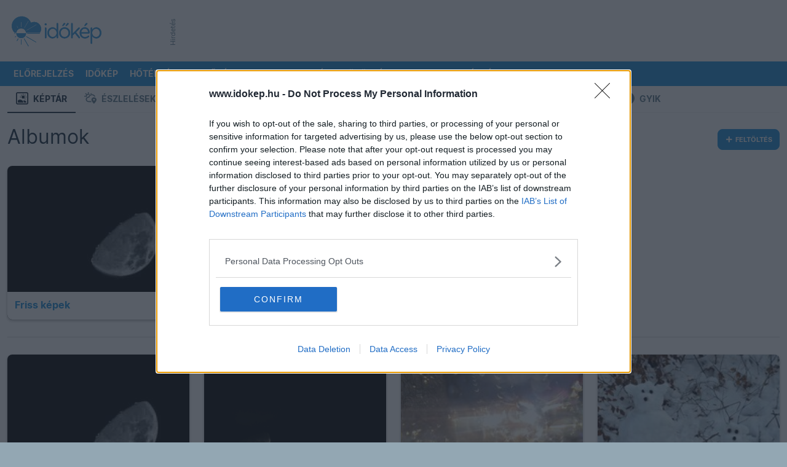

--- FILE ---
content_type: text/html; charset=UTF-8
request_url: https://www.idokep.hu/keptar
body_size: 15122
content:
<!DOCTYPE html>
<html lang="hu">

<head>
    <meta charset="UTF-8">
    <title>Képtár</title>
    <meta name="viewport" content="width=device-width, initial-scale=1, shrink-to-fit=no">
    <link href="/css/bootstrap-5-2-3_v1.9.min.css" rel="stylesheet">
    <link href="/css/main_c103.min.css?t=1730812421" rel="stylesheet">
    <link href="/css/all.css?v5" rel="stylesheet">
    <link href="/css/simplebar.min.css" rel="stylesheet">
    <script src="/js/simplebar.min.js"></script>
    <script src="/js/jquery-3.7.1.min.js"></script>
    <link href="/fonts/Inter/inter_idokep.css" rel="stylesheet">
    <link href="/fonts/Oswald/oswald_idokep.css" rel="stylesheet">

            <link href="/css/story/story_d03.min.css?1711090138" rel="stylesheet"> 
                            <link rel="preconnect" href="https://cdn.publisher1st.com">
    <link rel="preconnect" href="https://cdn.atmedia.hu">
    <link rel="preconnect" href="https://cmp.inmobi.com">
    <link rel="dns-prefetch" href="https://cdn.jsdelivr.net">
    <link rel="dns-prefetch" href="https://securepubads.g.doubleclick.net">
    <link rel="apple-touch-icon" sizes="57x57" href="/apple-touch-icon-57x57.png">
    <link rel="apple-touch-icon" sizes="60x60" href="/apple-touch-icon-60x60.png">
    <link rel="apple-touch-icon" sizes="72x72" href="/apple-touch-icon-72x72.png">
    <link rel="apple-touch-icon" sizes="76x76" href="/apple-touch-icon-76x76.png">
    <link rel="apple-touch-icon" sizes="114x114" href="/apple-touch-icon-114x114.png">
    <link rel="apple-touch-icon" sizes="120x120" href="/apple-touch-icon-120x120.png">
    <link rel="apple-touch-icon" sizes="144x144" href="/apple-touch-icon-144x144.png">
    <link rel="apple-touch-icon" sizes="152x152" href="/apple-touch-icon-152x152.png">
    <link rel="apple-touch-icon" sizes="180x180" href="/apple-touch-icon-180x180.png">
    <link rel="icon" type="image/png" href="/favicon-32x32.png" sizes="32x32">
    <link rel="icon" type="image/png" href="/favicon-194x194.png" sizes="194x194">
    <link rel="icon" type="image/png" href="/favicon-96x96.png" sizes="96x96">
    <link rel="icon" type="image/png" href="/android-chrome-192x192.png" sizes="192x192">
    <link rel="icon" type="image/png" href="/favicon-16x16.png" sizes="16x16">
    <link rel="manifest" href="/manifest.json">
    <meta name="msapplication-TileColor" content="#3B99D8">
    <meta name="msapplication-TileImage" content="/mstile-144x144.png">
    <meta name="theme-color" content="#3B99D8">
    <link rel="alternate" type="application/rss+xml" title="Időkép" href="https://adat.idokep.hu/rss/news.xml" />
            <meta name="Description" lang="hu" content="Több százezer gyönyörű fénykép észlelőink jóvoltából." />
    <meta property="og:title" content="Képtár" />
    <meta property="og:description" content="Több százezer gyönyörű fénykép észlelőink jóvoltából." />
    <meta property="og:type" content="website" />
    <meta property="og:locale" content="hu_HU" />
    <meta property="og:site_name" content="Időkép" />
    <meta property="og:url" content="https://www.idokep.hu/keptar" />
        <meta name="twitter:title" content="Képtár" />
    <meta name="twitter:description" content="Több százezer gyönyörű fénykép észlelőink jóvoltából." />
    <meta name="twitter:card" content="summary_large_image" />
    <meta name="twitter:site" content="@idokep" />
        <meta name="apple-itunes-app" content="app-id=538719791">
        <meta http-equiv="refresh" content="600">    <meta http-equiv="Content-Security-Policy" content="upgrade-insecure-requests">
        <script>
        var target_custom_value = 'alap';
        var pp_gemius_identifier = '.XqaoauwvwtGgS_QcS1Yz7e9LU7YVSdWSzl7B4M7WVL.x7';

        function getCookie(cname) {
            var name = cname + "=";
            var ca = document.cookie.split(';');
            for (var i = 0; i < ca.length; i++) {
                var c = ca[i];
                while (c.charAt(0) == ' ') c = c.substring(1);
                if (c.toString().indexOf(name) == 0) return c.substring(name.length, c.length);
            }
            return "";
        }

        function setCookie(cname, cvalue, exdays) {
            var d = new Date();
            d.setTime(d.getTime() + (exdays * 24 * 60 * 60 * 1000));
            var expires = "expires=" + d.toUTCString();
            document.cookie = cname + "=" + cvalue + "; " + expires + "; path=/";
            document.cookie = cname + "=; expires=Thu, 01 Jan 1970 00:00:01 GMT; path=/; domain=.idokep.hu";
        }

        if (window.location.href.search("oldal") < 0) {
            if (getCookie("lastvaros")) {
                if (window.location.pathname == '/' || window.location.pathname == '/idojaras') {
                    window.location.href = "/idojaras/" + getCookie("lastvaros");
                } else if (window.location.pathname == '/elorejelzes') {
                    window.location.href = "/elorejelzes/" + getCookie("lastvaros");
                }
            }
            if (getCookie("lastvaros") == "undefined") {
                setCookie("lastvaros", "", -1);
            } else if ((window.location.pathname.split("/")[1] == "idojaras") || (window.location.pathname.split("/")[1] == "elorejelzes")) {
                if (window.location.pathname.split("/")[2]) {
                    if (window.location.pathname.split("/")[2] != "Budapest") {
                        setCookie("lastvaros", window.location.pathname.split("/")[2], 7);
                    } else {
                        document.cookie = "lastvaros=; expires=Thu, 01 Jan 1970 00:00:01 GMT; path=/";
                    }
                }
            }
            if (getCookie("lastvaros").length < 1) {
                if (window.location.pathname == '/' || window.location.pathname == '/idojaras') {
                    window.location.href = "/idojaras/Budapest";
                }
                if (window.location.pathname == '/elorejelzes') {
                    window.location.href = "/elorejelzes/Budapest";
                }
            }
        }
            </script>
    <noscript>
        <style>
            .simplebar-content-wrapper {
                overflow: auto;
            }
        </style>
    </noscript>
        <script src="https://cdn.atmedia.hu/idokep.hu.js?v=20251130"></script></head>

<body class="ik wbg kod_ejszaka" >


        <div class="container ik top-frame">
        <div class="row g-0">
            <div class="col ik logoOuter">
                <div class="ik logo area">
                    <div class="ik logo align-middle">
                        <a href="/"></a>
                    </div>
                </div>
            </div>


            <div class="col">
                <div class="ik ad-lockup-top-970">
                    <div class="d-flex justify-content-center">
                        <div class="ik vertical-info-small">Hirdetés</div>
                        <div class="ik new-top-ad-inner" id="top970_container">
                                                        <script async src="//pagead2.googlesyndication.com/pagead/js/adsbygoogle.js"></script>
		                    <ins id="topsuper_container" class="adsbygoogle" style="display:inline-block;width:970px;height:90px"
		                         data-ad-slot="3872572471"
		                         data-ad-client="ca-pub-6854499527753084">
		                    </ins>
		                    <script>
                                if (getComputedStyle(document.getElementById('top970_container')).display!=="none") {
                                    if (window.innerWidth < 1000) {
                                        document.getElementById("topsuper_container").style.width="728px";
                                        document.getElementById("topsuper_container").style.height="90px";
                                    }
		                            (adsbygoogle = window.adsbygoogle || []).push({});
                                }
		                    </script>                        </div>
                    </div>
                </div>
            </div>
        </div>
    </div>
    
    <script>
	var geo = null;
	function displayPosition(position) {
		document.location.href = "/setposition.php?x=" + position.coords.latitude + "&y=" + position.coords.longitude;
	}
	function displayError(positionError) {
		document.location.href = "/elorejelzes/Budapest";
	}
	function queryLocation() {
		try {
			if (typeof (navigator.geolocation) != 'undefined') {
				geo = navigator.geolocation;
			} else {
				document.location.href = "/elorejelzes/Budapest";
			}
		} catch (e) { }
		if (geo) {
			geo.getCurrentPosition(displayPosition, displayError);
		}
	}
</script>

<div id="menubarDesktop" class="container desktopmenu sticky-top ik white-color blue-bg menubar-desktop"
	data-toggle="affix">
	<div class="row">
		<div class="col">
			<nav class="ik desktop-nav" role="navigation">
				<ul>
					<li class="ik desktop-logo">
						<a href="/idojaras/Budapest" title="Címlap"
							id="fooldal"></a>
					</li>

					<li>
						<a href="/elorejelzes/Budapest"
							id="eloreoldal">Előrejelzés</a>
						<ul class="drop">
							<li><a href="#" onclick="queryLocation()"><i class="fas fa-fw fa-location-arrow"></i>
									Helyzetmeghatározás</a></li>
							<li><a href="/elorejelzes/Budapest">Budapest</a></li>
							<li><a href="/elorejelzes/Debrecen">Debrecen</a></li>
							<li><a href="/elorejelzes/Gy%C5%91r">Győr</a></li>
							<li><a href="/elorejelzes/Miskolc">Miskolc</a></li>
							<li><a href="/elorejelzes/P%C3%A9cs">Pécs</a></li>
							<li><a href="/elorejelzes/Si%C3%B3fok">Siófok</a></li>
							<li><a href="/elorejelzes/Szeged">Szeged</a></li>
							<li><a href="https://wrf.idokep.hu/">WRF előrejelző modell</a></li>
							<li><a href="/havazas">Mennyi hó fog esni?</a></li>
							<!--<li><a href="/tavasz">Mikor jön a tavasz?</a></li>-->
							<li><a href="/30napos/Budapest">30 napos
									előrejelzés</a></li>
						</ul>
					</li>

					<li>
						<a href="/idokep">Időkép</a>
						<ul class="drop">
							<li><a href="/idokep/agglomeracio">Agglomeráció</a></li>
							<li><a href="/idokep/balaton">Balaton</a></li>
							<li><a href="/idokep/budapest">Budapest</a></li>
							<li><a href="https://idokep.eu/ceu/idokep">Közép-Európa</a></li>
							<li><a href="/idokep">Magyarország</a></li>
							<li><a href="https://idokep.eu/nemet/idokep">Németország</a></li>

						</ul>
					</li>

					<li>
						<a href="/hoterkep">Hőtérkép</a>
						<ul class="drop">
							<li><a href="/valtozas">Változás</a></li>
							<li><a href="/tendencia"><i class="fas faw fa-exclamation-circle"></i> Tendencia</a></li>
							<li><a href="/hoterkep/agglomeracio">Agglomeráció</a></li>
							<li><a href="/hoterkep/balaton">Balaton</a></li>
							<li><a href="/hoterkep/budapest">Budapest</a></li>
							<li><a href="https://idokep.eu/cseh/hoterkep">Csehország</a></li>
							<li><a href="https://idokep.eu/horvat/hoterkep">Horvátország</a></li>
							<li><a href="https://idokep.eu/ceu/hoterkep">Közép-Európa</a></li>
							<li><a href="/hoterkep">Magyarország</a></li>
							<li><a href="https://idokep.eu/nemet/hoterkep">Németország</a></li>
							<li><a href="https://idokep.eu/roman/hoterkep">Románia</a></li>
							<li><a href="https://idokep.eu/szlovak/hoterkep">Szlovákia</a></li>
						</ul>
					</li>

					<li>
						<a href="/felhokep">Felhőkép</a>
						<ul class="drop">
							<li><a href="/felhokep/hu840">Régi felhőkép</a></li>
							<li><a href="/felhokep/agglomeracio">Agglomeráció</a></li>
							<li><a href="/felhokep/balaton">Balaton</a></li>
							<li><a href="/felhokep/budapest">Budapest</a></li>
							<li><a href="https://idokep.eu/cseh/felhokep">Csehország</a></li>
							<li><a href="https://idokep.eu/horvat/felhokep">Horvátország</a></li>
							<li><a href="https://idokep.eu/ceu/felhokep">Közép-Európa</a></li>
							<li><a href="/felhokep">Magyarország</a></li>
							<li><a href="https://idokep.eu/nemet/felhokep">Németország</a></li>
							<li><a href="https://idokep.eu/roman/felhokep">Románia</a></li>
							<li><a href="https://idokep.eu/szlovak/felhokep">Szlovákia</a></li>
						</ul>
					</li>

					<li
						class="">
						<a href="/radar">Radar</a>
						<ul class="drop">
							<li><a href="/radar">Radarkép</a></li>
														<li><a href="/adria">Adria</a></li>
							<li><a href="/radar#video">Radarvideó</a></li>
							<li><a href="/radar#riasztas">Riasztás</a></li>
							<li><a href="https://idokep.eu/ceu/radar">Közép-Európa</a></li>
						</ul>
					</li>

					<li>
						<a href="/webkamera">Kamerák</a>
						<ul class="drop">
							<li><a href="/webkamera/tag/balaton">Balaton</a></li>
							<li><a href="/webkamera/tag/duna"> Duna</a></li>
							<li><a href="/webkamera/tag/%C3%A9jjell%C3%A1t%C3%B3">Éjjellátó</a></li>
							<li><a href="/webkamera/tag/%C3%A9l%C5%91">Élő</a></li>
							<li><a href="/webkamera/tag/hegytet%C5%91">Hegytető</a></li>
							<li><a href="/webkamera/tag/rep%C3%BCl%C5%91t%C3%A9r">Repülőtér</a></li>
							<li><a href="/webkamera/tag/strand">Strand</a></li>
							<li><a href="/webkamera/tag/s%C3%ADp%C3%A1lya">Sípálya</a></li>
							<li><a href="/webkamera/mindegyik">Összes</a></li>
						</ul>
					</li>

					<li>
						<a href="/eszlel">Közösség</a>
						<ul class="drop">
							<li><a href="/keptar">Képtár</a></li>
							<li><a href="/eszlel">Észlelések</a></li>
							<li><a href="/tarsalgo">Társalgó</a></li>
							<li><a href="/eszlelo">Észlelés beküldése</a></li>
							<li><a href="/keptar/do/upload">Kép feltöltése</a></li>
							<li><a href="/automata">Automaták</a></li>
							<li><a href="https://shop.idokep.hu">Webshop</a></li>
							<li><a href="/alapismeretek">Alapismeretek</a></li>
							<li><a href="/hirek/gyakran-ismetelt-kerdesek">GYIK (Észlelés)</a></li>
							<li><a href="/gyik.html">GYIK (Automata/Kamera)</a></li>
						</ul>
					</li>

					<li>
						<a href="/horgasz">Tematikus</a>
						<ul class="drop">
							<!--<li><a href="/arviz"> Árvíz</a></li>-->
							<li><a href="/balaton">Balaton</a></li>
							<li><a href="/erdomezo">Erdő-mező</a></li>
							<li><a href="/eskuvo">Esküvő</a></li>
							<!--<li><a href="/karacsony">Fehér lesz a Karácsony?</a></li>-->
							<li><a href="/horgasz">Horgász</a></li>
							<li><a href="/influenza">Influenza</a></li>
							<li><a href="/havazas"> Mennyi hó fog esni?</a></li>
													</ul>
					</li>

					<li>
						<a
							href="/muhold">Térképek</a>
						<ul class="drop">
							<li><a href="/csapadek">Csapadék</a></li>
							<li><a href="/ho">Hó és síelés</a></li>
							<li><a href="/influenza">Influenza</a></li>
							<li><a href="/legnyomas">Légnyomás</a>
							</li>
							<li><a href="/minmax">Min/max</a></li>
							<li><a href="/muhold">Műhold</a></li>
							<li><a href="/nap">Napkitörés</a></li>
							<li><a href="/para">Pára</a></li>
							<li><a href="/pollen">Pollen</a></li>
							<li><a href="/szel">Szél</a></li>
							<li><a href="/szmog">Szmog</a></li>
							<li><a href="/tornado">Tornádó</a></li>
							<li><a href="/uv">UV</a></li>
							<li><a href="/villam">Villám</a>
					</li>
					<li><a href="/vizho">Vízhőmérséklet</a></li>
				</ul>
				</li>

				<li>
					<a href="/bejelentkezes"><i
							class="fas fa-sign-in-alt"></i> <small
							class="d-none d-xl-inline">Bejelentkezés</small></a>
					<ul class="drop">
									<li>
										<a href="/bejelentkezes"><i class="fas fa-door-open"></i> Bejelentkezés</a>
									</li>

									<li>
										<a href="/regisztracio"><i class="fas fa-cogs"></i> Regisztráció</a>
									</li>
								</ul>				</li>

				</ul>
			</nav>
		</div>
	</div>
</div>

<div id="menubarMobile" class="container ps-0 pe-0 pb-0 sticky-top ik menubar-mobile">

	<div class="row h-100 ms-2 me-2 o-y-s">
		<div class="col">
			<a class="ik mobile-menu-logo pt-2 d-block"
				href="/idojaras/Budapest" id="fooldal_mobil"></a>
		</div>
		<div class="col">
			<div class="text-end pt-2 pb-2">

				<button class="ik menuopener btn rounded item-large-toggler" data-ik-toggle="mobile-menu-collapsing">
					<div id="mobileMenuopener">
						<span></span>
						<span></span>
						<span></span>
					</div>
					<div class="ik mobile-menuopener-text">Menü</div>
				</button>
			</div>
		</div>
	</div>


	<div class="ik mobile-menu-collapsing">
		<nav>
			<ul class="ik mobile-menu-ul">

									<li class="ik mobile-menu-li">
						<a href="/elorejelzes" class="ik menu-item-toggler"><i
								class="fa fa-2x fa-chart-line ik hugeIcon"></i>
							Előrejelzés</a>
					</li>
					



									<li>
						<a href="/idokep"><i class="fa fa-2x fa-sun ik hugeIcon"></i> Időkép</a>
					</li>
					
									<li>
						<a href="/hoterkep" class="ik menu-item-toggler"><i
								class="fa fa-2x fa-thermometer-three-quarters ik hugeIcon"></i> Hőtérkép</a>
					</li>
					

									<li>
						<a href="/felhokep" class="ik menu-item-toggler"><i class="fa fa-2x fa-cloud ik hugeIcon"></i>
							Felhőkép</a>
					</li>
					
									<li>
						<a href="/radar" class="ik menu-item-toggler"><i class="fa fa-2x fa-satellite-dish ik hugeIcon"></i>
							Radar</a>
						</li>
						

					<li>
						<a href="javascript: return null;" class="ik menu-item-toggler"
							data-ik-toggle="kamerak-submenu"><i class="fa fa-2x fa-video ik hugeIcon"></i> Kamerák
							<i class="ik carret fas fa-angle-down fa-pull-right"></i></a>
						<div id="kamerak-submenu" class="ik kamerak-submenu submenu-collapsed">
							<ul class="ik mobile-submenu-ul">
								<li class="ik submenu">
									<a href="/webkamera/tag/balaton">Balaton</a>
								</li>
								<li class="ik submenu">
									<a href="/webkamera/tag/duna">Duna</a>
								</li>
								<li class="ik submenu">
									<a href="/webkamera/tag/%C3%A9jjell%C3%A1t%C3%B3">Éjjellátó</a>
								</li>
								<li class="ik submenu">
									<a href="/webkamera/tag/%C3%A9l%C5%91">Élő</a>
								</li>
								<li class="ik submenu">
									<a href="/webkamera/tag/hegytet%C5%91">Hegytető</a>
								</li>
								<li class="ik submenu">
									<a href="/webkamera/tag/rep%C3%BCl%C5%91t%C3%A9r">Repülőtér</a>
								</li>
								<li class="ik submenu">
									<a href="/webkamera/tag/strand">Strand</a>
								</li>
								<li class="ik submenu">
									<a href="/webkamera/tag/s%C3%ADp%C3%A1lya">Sípálya</a>
								</li>
								<li class="ik submenu">
									<a href="/webkamera">Összes</a>
								</li>
							</ul>
						</div>
					</li>

					<li>
						<a href="javascript: return null;" class="ik menu-item-toggler"
							data-ik-toggle="kozosseg-submenu"><i class="fa fa-2x fa-users ik hugeIcon"></i> Közösség
							<i class="ik carret fas fa-angle-down fa-pull-right"></i></a>
						<div id="kozosseg-submenu" class="ik kozosseg-submenu submenu-collapsed">
							<ul class="ik mobile-submenu-ul">
								<li class="ik submenu">
									<a href="/keptar">Képtár</a>
								</li>
								<li class="ik submenu">
									<a href="/eszlel">Észlelések</a>
								</li>
								<li class="ik submenu">
									<a href="/tarsalgo">Társalgó</a>
								</li>
								<li class="ik submenu">
									<a href="/eszlelo">Észlelés beküldése</a>
								</li>
								<li class="ik submenu">
									<a href="/automata">Automaták</a>
								</li>
								<li class="ik submenu">
									<a href="https://shop.idokep.hu/">Webshop</a>
								</li>
								<li class="ik submenu">
									<a href="/felhoatlasz">Felhőatlasz</a>
								</li>
								<li class="ik submenu">
									<a href="/alapismeretek">Alapismeretek</a>
								</li>
								<li class="ik submenu">
									<a href="/hirek/gyakran-ismetelt-kerdesek">GYIK (Észlelés)</a>
								</li>
								<li class="ik submenu">
									<a href="/gyik.html">GYIK (Automata/Kamera)</a>
								</li>
							</ul>
						</div>
					</li>

					<li>
						<a href="javascript: return null;" class="ik menu-item-toggler"
							data-ik-toggle="tematikus-submenu"><i class="fas fa-skating ik hugeIcon"></i> Tematikus
							<i class="ik carret fas fa-angle-down fa-pull-right"></i></a>
						<div id="tematikus-submenu" class="ik tematikus-submenu submenu-collapsed">
							<ul class="ik mobile-submenu-ul">
								<!--<li class="ik submenu">
								<a href="/arviz">Árvíz</a>
							</li>-->
								<li class="ik submenu">
									<a href="/balaton">Balaton</a>
								</li>
								<li class="ik submenu">
									<a href="/erdomezo">Erdő-Mező</a>
								</li>
								<li class="ik submenu">
									<a href="/eskuvo">Esküvő</a>
								</li>
								<li class="ik submenu">
									<a href="/influenza">Influenza</a>
								</li>
																<li class="ik submenu">
									<a href="/horgasz">Horgász</a>
								</li>
							</ul>
						</div>
					</li>

					<li>
						<a href="javascript: return null;" class="ik menu-item-toggler"
							data-ik-toggle="terkepek-submenu"><i class="fas fa-map-marked ik hugeIcon"></i> Térképek
							<i class="ik carret fas fa-angle-down fa-pull-right"></i></a>
						<div id="terkepek-submenu" class="ik terkepek-submenu submenu-collapsed">
							<ul class="ik mobile-submenu-ul">
								<li class="ik submenu">
									<a href="/csapadek">Csapadék</a>
								</li>

								<li class="ik submenu">
									<a href="/havazas">Mennyi hó fog esni?</a>
								</li>

								<li class="ik submenu">
									<a href="/ho">Hótérkép</a>
								</li>

								<li class="ik submenu">
									<a href="/influenza">Influenza</a>
								</li>

								<li class="ik submenu">
									<a href="/legnyomas">Légnyomás</a>
								</li>

								<li class="ik submenu">
									<a href="/minmax">Min/Max</a>
								</li>

								<li class="ik submenu">
									<a href="/muhold">Műhold</a>
								</li>

								<li class="ik submenu">
									<a href="/nap">Napkitörés</a>
								</li>

								<li class="ik submenu">
									<a href="/para">Pára</a>
								</li>

								<li class="ik submenu">
									<a href="/pollen">Pollen</a>
								</li>

								<li class="ik submenu">
									<a href="/szel">Szél</a>
								</li>

								<li class="ik submenu">
									<a href="/szmog">Szmog</a>
								</li>

								<li class="ik submenu">
									<a href="/tornado">Tornádó</a>
								</li>

								<li class="ik submenu">
									<a href="/uv">UV</a>
								</li>

								<li class="ik submenu">
									<a href="/villam">Villám</a>
								</li>

								<li class="ik submenu">
									<a href="/vizho">Vízhőmérséklet</a>
								</li>
							</ul>
						</div>
					</li>

					<li>
						<a href="javascript: return null;" class="ik menu-item-toggler"
							data-ik-toggle="searchbox-mobile"><i class="fa fa-2x fa-search ik hugeIcon"></i> Keresés
							<i class="ik carret fas fa-angle-down fa-pull-right"></i></a>
						<div class="ik searchbox-mobile submenu-collapsed">
							<div class="input-bar">
								<div class="input-bar-item">
									<form class="form-control" action="" method="get" style="min-height: 52px;">
										<div class="input-group">
											<input class="form-control" id="searchPhrase" type="text"
												placeholder="pl.: vihar Szolnokon">
											<span class="input-group-btn">
												<button class="btn ik btn-ikblue">Keresés</button>
											</span>
										</div>
									</form>
								</div>
							</div>
						</div>
					</li>

					<li>
						<a href="javascript: return null;" class="ik menu-item-toggler"
							data-ik-toggle="loginbox-mobile"><i
								class="fas fa-2x fa-sign-in-alt ik hugeIcon"></i>
							Bejelentkezés							<i class="ik carret fas fa-angle-down fa-pull-right"></i></a>
						<div class="ik loginbox-mobile pb-3 submenu-collapsed">
							<div class="input-bar">
								
							<div class="input-bar-item">
								<form class="form-control" action="/login.php" method="post" style="min-height: 52px;">
									<div class="input-group">
										<input class="form-control" name="user_login" id="userName" type="text" autocomplete="username" placeholder="felhasználónév">
										<input class="form-control" name="pass_login" id="password" type="password" autocomplete="current-password" placeholder="jelszó">
										<span class="input-group-btn">
											    <button class="btn ik btn-ikblue"><i class="fa fa-sign-in-alt"></i></button>
											</span>
									</div>
								</form>
							</div>
							<ul class="ik mobile-submenu-ul">
								<li class="ik submenu">
									<a href="/bejelentkezes"><i class="fas fa-door-open"></i> Jelkulcsos belépés</a>
								</li>
							</ul>
							<ul class="ik mobile-submenu-ul">
								<li class="ik submenu">
									<a href="/regisztracio"><i class="fas fa-door-open"></i> Regisztráció</a>
								</li>
							</ul>
														</div>
						</div>
					</li>
			</ul>
		</nav>
	</div>


</div>

<script>
	if (getCookie("lastvaros") != "") {
		$("#eloreoldal").attr("href", "/elorejelzes/" + getCookie("lastvaros"));
		$("#fooldal").attr("href", "/idojaras/" + getCookie("lastvaros"));
		$("#eloreoldal_mobil").attr("href", "/elorejelzes/" + getCookie("lastvaros"));
		$("#fooldal_mobil").attr("href", "/idojaras/" + getCookie("lastvaros"));
	}
</script>

<!-- MENUBAR END -->

<div class="container ik content-fill main-content pb-m-20px">
    
							<div class="row ik content-fill">
								<div class="col-12">
									<nav class="ik kozosseg d-none d-md-block">
										<ul class="ik kozosseg-navigation">
											<li class='active'>
												<a href="/keptar"><span class="ik icon keptar"></span> Képtár</a>
											</li>
											<li>
												<a href="/eszlel"><span class="ik icon eszlelesek"></span> Észlelések</a>
											</li>
											<li>
												<a href="/tarsalgo"><span class="ik icon tarsalgo"></span> Társalgó</a>
											</li>
											<li>
												<a href="/eszlelo"><span class="ik icon ujeszleles"></span> Új észlelés</a>
											</li>
											<li>
												<a href="/keptar/do/upload"><span class="ik icon keptar"></span> Kép feltöltése</a>
											</li>
											<li>
												<a href="/automata"><span class="ik icon automatak"></span> Automaták</a>
											</li>
											<li>
												<a href="/alapismeretek"><span class="ik icon tudastar"></span> Tudástár</a>
											</li>
											<li>
												<a href="/hirek/gyakran-ismetelt-kerdesek"><span class="ik icon gyik"></span> GYIK</a>
											</li>
										</ul>
									</nav>
								</div>
							</div>
</div>

<div class="container ik content-fill main-content pb-m-20px">

    
</div>


<div class="container ik content-fill main-content pb-m-20px">


                <div class="row ik content-fill">
                <div class="col-12 col-md-8">
                    <h2 class="category-feature ik pt-20 pb-20">Albumok</h2>
                </div>
                <div class="col-12 col-md-4 text-end text-md-end my-auto pb-3 pb-md-0">
                    <a href="/keptar/do/upload" class="btn ik btn-blue"><i class="fas fa-fw fa-plus"></i> Feltöltés</a>
                </div>
            </div>

            <div class="row ik content-fill">
                <div class="ik keptar-album col-6 col-md-4 col-lg-3">
                    <a href="/keptar/album/Friss">
                        <div class="ik keptar-album-cover" id="kFriss">
                            <div class="ik hover-overlay"></div>
                            <div class="ik keptar-album-osd">
                                <div class="ik text">
                                    Friss képek
                                </div>
                            </div>

                            <img fetchpriority="high" src="/keptar/users/bia20064/bia20064-898a20ed40f441628e320af0e1db0875.jpg-2025-11-30-01-27-19.jpg.jpg" srcset="/keptar/users/bia20064/bia20064-898a20ed40f441628e320af0e1db0875.jpg-2025-11-30-01-27-19.jpg.jpg 1x, /keptar/users/bia20064/bia20064-898a20ed40f441628e320af0e1db0875.jpg-2025-11-30-01-27-19.jpg 2x" alt="Friss képek" onload="if ((this.width/this.height)<1.33){document.getElementById('kFriss').classList.add('portrait');}">
                        </div>
                    </a>

                </div>
                <div class="ik keptar-album col-6 col-md-4 col-lg-3">
                    <a href="/keptar/album/Legszebb">
                        <div class="ik keptar-album-cover">
                            <div class="ik hover-overlay"></div>
                            <div class="ik keptar-album-osd">
                                <div class="ik text">
                                    Legszebb képek
                                </div>
                            </div>

                            <img fetchpriority="high" src="/keptar/users/bankutileticia/bankutileticia-41013.jpg-2025-11-29-18-47-57.jpg.jpg" srcset="/keptar/users/bankutileticia/bankutileticia-41013.jpg-2025-11-29-18-47-57.jpg.jpg 1x, /keptar/users/bankutileticia/bankutileticia-41013.jpg-2025-11-29-18-47-57.jpg 2x" alt="Legszebb képek">
                        </div>
                    </a>
                </div>
            </div>

            <div class="row ik content-fill">
                <div class="col">
                    <div class="ik  keptar-decor-border"></div>
                </div>
            </div>

            <div class="row ik content-fill">


                
								<div class="ik keptar-album col-6 col-md-4 col-lg-3">
									<a href="/keptar/album/%C3%89szlel%C3%A9si+f%C3%A9nyk%C3%A9pek">
										<div class="ik keptar-album-cover" id="kd317e57e6e17ae2cf1abd643bdfe18e5">
											<div class="ik hover-overlay"></div>
											<div class="ik keptar-album-osd">
												<div class="ik text">
													Észlelési fényképek
												</div>
											</div>
											<img fetchpriority="high" src="/keptar/users/bia20064/bia20064-898a20ed40f441628e320af0e1db0875.jpg-2025-11-30-01-27-19.jpg.jpg" srcset="/keptar/users/bia20064/bia20064-898a20ed40f441628e320af0e1db0875.jpg-2025-11-30-01-27-19.jpg.jpg 1x, /keptar/users/bia20064/bia20064-898a20ed40f441628e320af0e1db0875.jpg-2025-11-30-01-27-19.jpg 2x" alt="Észlelési fényképek" onload="if ((this.width/this.height)<1.33){document.getElementById('kd317e57e6e17ae2cf1abd643bdfe18e5').classList.add('portrait');}">
										</div>
									</a>
								</div>
								<div class="ik keptar-album col-6 col-md-4 col-lg-3">
									<a href="/keptar/album/%C3%89jjeli+k%C3%A9pek">
										<div class="ik keptar-album-cover" id="kc1bb6e5dfd868621fce45b74aeda4cc8">
											<div class="ik hover-overlay"></div>
											<div class="ik keptar-album-osd">
												<div class="ik text">
													Éjjeli képek
												</div>
											</div>
											<img fetchpriority="high" src="/keptar/users/palko007/palko007-img20251130000947.jpg-2025-11-30-00-12-02.jpg.jpg" srcset="/keptar/users/palko007/palko007-img20251130000947.jpg-2025-11-30-00-12-02.jpg.jpg 1x, /keptar/users/palko007/palko007-img20251130000947.jpg-2025-11-30-00-12-02.jpg 2x" alt="Éjjeli képek" onload="if ((this.width/this.height)<1.33){document.getElementById('kc1bb6e5dfd868621fce45b74aeda4cc8').classList.add('portrait');}">
										</div>
									</a>
								</div>
								<div class="ik keptar-album col-6 col-md-4 col-lg-3">
									<a href="/keptar/album/%C3%89rdekess%C3%A9gek">
										<div class="ik keptar-album-cover" id="k0851db50031604220c59056920468224">
											<div class="ik hover-overlay"></div>
											<div class="ik keptar-album-osd">
												<div class="ik text">
													Érdekességek
												</div>
											</div>
											<img fetchpriority="high" src="/keptar/users/idokep89/idokep89-5901656901221038345671358665788762843490452222n.jpg-2025-11-29-23-51-03.jpg.jpg" srcset="/keptar/users/idokep89/idokep89-5901656901221038345671358665788762843490452222n.jpg-2025-11-29-23-51-03.jpg.jpg 1x, /keptar/users/idokep89/idokep89-5901656901221038345671358665788762843490452222n.jpg-2025-11-29-23-51-03.jpg 2x" alt="Érdekességek" onload="if ((this.width/this.height)<1.33){document.getElementById('k0851db50031604220c59056920468224').classList.add('portrait');}">
										</div>
									</a>
								</div>
								<div class="ik keptar-album col-6 col-md-4 col-lg-3">
									<a href="/keptar/album/Humor">
										<div class="ik keptar-album-cover" id="kcabe68fa5b93c214adf4b73a59d45b1c">
											<div class="ik hover-overlay"></div>
											<div class="ik keptar-album-osd">
												<div class="ik text">
													Humor
												</div>
											</div>
											<img fetchpriority="high" src="/keptar/users/gabigo/gabigo-20251129134253.jpg-2025-11-29-23-24-18.jpg.jpg" srcset="/keptar/users/gabigo/gabigo-20251129134253.jpg-2025-11-29-23-24-18.jpg.jpg 1x, /keptar/users/gabigo/gabigo-20251129134253.jpg-2025-11-29-23-24-18.jpg 2x" alt="Humor" onload="if ((this.width/this.height)<1.33){document.getElementById('kcabe68fa5b93c214adf4b73a59d45b1c').classList.add('portrait');}">
										</div>
									</a>
								</div>
								<div class="ik keptar-album col-6 col-md-4 col-lg-3">
									<a href="/keptar/album/T%C3%A9l">
										<div class="ik keptar-album-cover" id="k747733316c2d9d898c35476a08d1cda4">
											<div class="ik hover-overlay"></div>
											<div class="ik keptar-album-osd">
												<div class="ik text">
													Tél
												</div>
											</div>
											<img fetchpriority="high" src="/keptar/users/gabigo/gabigo-20251129142530.jpg-2025-11-29-23-21-07.jpg.jpg" srcset="/keptar/users/gabigo/gabigo-20251129142530.jpg-2025-11-29-23-21-07.jpg.jpg 1x, /keptar/users/gabigo/gabigo-20251129142530.jpg-2025-11-29-23-21-07.jpg 2x" alt="Tél" onload="if ((this.width/this.height)<1.33){document.getElementById('k747733316c2d9d898c35476a08d1cda4').classList.add('portrait');}">
										</div>
									</a>
								</div>
								<div class="ik keptar-album col-6 col-md-4 col-lg-3">
									<a href="/keptar/album/T%C3%A1jk%C3%A9p">
										<div class="ik keptar-album-cover" id="kc73284e0bfbee6354686e4d85f7f85e3">
											<div class="ik hover-overlay"></div>
											<div class="ik keptar-album-osd">
												<div class="ik text">
													Tájkép
												</div>
											</div>
											<img fetchpriority="high" src="/keptar/users/gabigo/gabigo-20251129113405.jpg-2025-11-29-23-02-37.jpg.jpg" srcset="/keptar/users/gabigo/gabigo-20251129113405.jpg-2025-11-29-23-02-37.jpg.jpg 1x, /keptar/users/gabigo/gabigo-20251129113405.jpg-2025-11-29-23-02-37.jpg 2x" alt="Tájkép" onload="if ((this.width/this.height)<1.33){document.getElementById('kc73284e0bfbee6354686e4d85f7f85e3').classList.add('portrait');}">
										</div>
									</a>
								</div>
								<div class="ik keptar-album col-6 col-md-4 col-lg-3">
									<a href="/keptar/album/%C5%90sz">
										<div class="ik keptar-album-cover" id="kc38abe4b3ba4923be6969389731da383">
											<div class="ik hover-overlay"></div>
											<div class="ik keptar-album-osd">
												<div class="ik text">
													Ősz
												</div>
											</div>
											<img fetchpriority="high" src="/keptar/users/idokep89/idokep89-5894170011221038321971358661437998661790171231n.jpg-2025-11-29-22-55-55.jpg.jpg" srcset="/keptar/users/idokep89/idokep89-5894170011221038321971358661437998661790171231n.jpg-2025-11-29-22-55-55.jpg.jpg 1x, /keptar/users/idokep89/idokep89-5894170011221038321971358661437998661790171231n.jpg-2025-11-29-22-55-55.jpg 2x" alt="Ősz" onload="if ((this.width/this.height)<1.33){document.getElementById('kc38abe4b3ba4923be6969389731da383').classList.add('portrait');}">
										</div>
									</a>
								</div>
								<div class="ik keptar-album col-6 col-md-4 col-lg-3">
									<a href="/keptar/album/Naplemente">
										<div class="ik keptar-album-cover" id="kf6e9771b39cb1e374ffed772cd49bd18">
											<div class="ik hover-overlay"></div>
											<div class="ik keptar-album-osd">
												<div class="ik text">
													Naplemente
												</div>
											</div>
											<img fetchpriority="high" src="/keptar/users/banhidiagi/banhidiagi-dsc01754.jpg-2025-11-29-21-07-59.jpg.jpg" srcset="/keptar/users/banhidiagi/banhidiagi-dsc01754.jpg-2025-11-29-21-07-59.jpg.jpg 1x, /keptar/users/banhidiagi/banhidiagi-dsc01754.jpg-2025-11-29-21-07-59.jpg 2x" alt="Naplemente" onload="if ((this.width/this.height)<1.33){document.getElementById('kf6e9771b39cb1e374ffed772cd49bd18').classList.add('portrait');}">
										</div>
									</a>
								</div>
								<div class="ik keptar-album col-6 col-md-4 col-lg-3">
									<a href="/keptar/album/Term%C3%A9szet">
										<div class="ik keptar-album-cover" id="kb41532951fdaedcba6fe79c89eef5fd0">
											<div class="ik hover-overlay"></div>
											<div class="ik keptar-album-osd">
												<div class="ik text">
													Természet
												</div>
											</div>
											<img fetchpriority="high" src="/keptar/users/gandy67/gandy67-p1012714se2s.jpg-2025-11-29-20-19-12.jpg.jpg" srcset="/keptar/users/gandy67/gandy67-p1012714se2s.jpg-2025-11-29-20-19-12.jpg.jpg 1x, /keptar/users/gandy67/gandy67-p1012714se2s.jpg-2025-11-29-20-19-12.jpg 2x" alt="Természet" onload="if ((this.width/this.height)<1.33){document.getElementById('kb41532951fdaedcba6fe79c89eef5fd0').classList.add('portrait');}">
										</div>
									</a>
								</div>
								<div class="ik keptar-album col-6 col-md-4 col-lg-3">
									<a href="/keptar/album/Balaton">
										<div class="ik keptar-album-cover" id="k6e94e7be26d608f3d84bdb7af69b7c59">
											<div class="ik hover-overlay"></div>
											<div class="ik keptar-album-osd">
												<div class="ik text">
													Balaton
												</div>
											</div>
											<img fetchpriority="high" src="/keptar/users/bankutileticia/bankutileticia-25593.jpg-2025-11-29-19-21-47.jpg.jpg" srcset="/keptar/users/bankutileticia/bankutileticia-25593.jpg-2025-11-29-19-21-47.jpg.jpg 1x, /keptar/users/bankutileticia/bankutileticia-25593.jpg-2025-11-29-19-21-47.jpg 2x" alt="Balaton" onload="if ((this.width/this.height)<1.33){document.getElementById('k6e94e7be26d608f3d84bdb7af69b7c59').classList.add('portrait');}">
										</div>
									</a>
								</div>
								<div class="ik keptar-album col-6 col-md-4 col-lg-3">
									<a href="/keptar/album/Felh%C5%91var%C3%A1zs">
										<div class="ik keptar-album-cover" id="kcad2da0678c7acf683d1a3ed002a04fa">
											<div class="ik hover-overlay"></div>
											<div class="ik keptar-album-osd">
												<div class="ik text">
													Felhővarázs
												</div>
											</div>
											<img fetchpriority="high" src="/keptar/users/lica/lica-dscn5944.jpg-2025-11-29-17-59-13.jpg.jpg" srcset="/keptar/users/lica/lica-dscn5944.jpg-2025-11-29-17-59-13.jpg.jpg 1x, /keptar/users/lica/lica-dscn5944.jpg-2025-11-29-17-59-13.jpg 2x" alt="Felhővarázs" onload="if ((this.width/this.height)<1.33){document.getElementById('kcad2da0678c7acf683d1a3ed002a04fa').classList.add('portrait');}">
										</div>
									</a>
								</div>
								<div class="ik keptar-album col-6 col-md-4 col-lg-3">
									<a href="/keptar/album/L%C3%A9gk%C3%B6ri+optika">
										<div class="ik keptar-album-cover" id="k37cba9cb6fe5015c7fcc9cc8a0517d75">
											<div class="ik hover-overlay"></div>
											<div class="ik keptar-album-osd">
												<div class="ik text">
													Légköri optika
												</div>
											</div>
											<img fetchpriority="high" src="/keptar/users/kocka55/kocka55-dsc09603.jpg-2025-11-29-17-35-18.jpg.jpg" srcset="/keptar/users/kocka55/kocka55-dsc09603.jpg-2025-11-29-17-35-18.jpg.jpg 1x, /keptar/users/kocka55/kocka55-dsc09603.jpg-2025-11-29-17-35-18.jpg 2x" alt="Légköri optika" onload="if ((this.width/this.height)<1.33){document.getElementById('k37cba9cb6fe5015c7fcc9cc8a0517d75').classList.add('portrait');}">
										</div>
									</a>
								</div>
								<div class="ik keptar-album col-6 col-md-4 col-lg-3">
									<a href="/keptar/album/Vide%C3%B3k+%C3%A9s+filmek">
										<div class="ik keptar-album-cover" id="k9f2ffde94fb7d253dc366812188674d8">
											<div class="ik hover-overlay"></div>
											<div class="ik keptar-album-osd">
												<div class="ik text">
													Videók és filmek
												</div>
											</div>
											<img fetchpriority="high" src="/keptar/users/cskati06/cskati06-playbuttonjfghd0b41vm5da6xvnt.jpg-2025-11-29-17-23-59.jpg.jpg" srcset="/keptar/users/cskati06/cskati06-playbuttonjfghd0b41vm5da6xvnt.jpg-2025-11-29-17-23-59.jpg.jpg 1x, /keptar/users/cskati06/cskati06-playbuttonjfghd0b41vm5da6xvnt.jpg-2025-11-29-17-23-59.jpg 2x" alt="Videók és filmek" onload="if ((this.width/this.height)<1.33){document.getElementById('k9f2ffde94fb7d253dc366812188674d8').classList.add('portrait');}">
										</div>
									</a>
								</div>
								<div class="ik keptar-album col-6 col-md-4 col-lg-3">
									<a href="/keptar/album/Panor%C3%A1ma">
										<div class="ik keptar-album-cover" id="kf4cbab4fbbdc6e4e26dcb843fa320081">
											<div class="ik hover-overlay"></div>
											<div class="ik keptar-album-osd">
												<div class="ik text">
													Panoráma
												</div>
											</div>
											<img fetchpriority="high" src="/keptar/users/vinibego/vinibego-kicsi.jpg-2025-11-29-16-14-13.jpg.jpg" srcset="/keptar/users/vinibego/vinibego-kicsi.jpg-2025-11-29-16-14-13.jpg.jpg 1x, /keptar/users/vinibego/vinibego-kicsi.jpg-2025-11-29-16-14-13.jpg 2x" alt="Panoráma" onload="if ((this.width/this.height)<1.33){document.getElementById('kf4cbab4fbbdc6e4e26dcb843fa320081').classList.add('portrait');}">
										</div>
									</a>
								</div>
								<div class="ik keptar-album col-6 col-md-4 col-lg-3">
									<a href="/keptar/album/Id%C5%91j%C3%A1r%C3%A1si+grafikonok%2C+t%C3%A9rk%C3%A9pek">
										<div class="ik keptar-album-cover" id="k86e6edd654653137bf03efeab6bd80f4">
											<div class="ik hover-overlay"></div>
											<div class="ik keptar-album-osd">
												<div class="ik text">
													Időjárási grafikonok, térképek
												</div>
											</div>
											<img fetchpriority="high" src="/keptar/users/gerimet/gerimet-weathernext2.png-2025-11-29-10-49-39.png.jpg" srcset="/keptar/users/gerimet/gerimet-weathernext2.png-2025-11-29-10-49-39.png.jpg 1x, /keptar/users/gerimet/gerimet-weathernext2.png-2025-11-29-10-49-39.png 2x" alt="Időjárási grafikonok, térképek" onload="if ((this.width/this.height)<1.33){document.getElementById('k86e6edd654653137bf03efeab6bd80f4').classList.add('portrait');}">
										</div>
									</a>
								</div>
								<div class="ik keptar-album col-6 col-md-4 col-lg-3">
									<a href="/keptar/album/Kar%C3%A1csony">
										<div class="ik keptar-album-cover" id="keee328eb645e1b5b6e44ddcfd75872d2">
											<div class="ik hover-overlay"></div>
											<div class="ik keptar-album-osd">
												<div class="ik text">
													Karácsony
												</div>
											</div>
											<img fetchpriority="high" src="/keptar/users/zotyo73/zotyo73-img20251126181657.jpg-2025-11-28-12-59-16.jpg.jpg" srcset="/keptar/users/zotyo73/zotyo73-img20251126181657.jpg-2025-11-28-12-59-16.jpg.jpg 1x, /keptar/users/zotyo73/zotyo73-img20251126181657.jpg-2025-11-28-12-59-16.jpg 2x" alt="Karácsony" onload="if ((this.width/this.height)<1.33){document.getElementById('keee328eb645e1b5b6e44ddcfd75872d2').classList.add('portrait');}">
										</div>
									</a>
								</div>
								<div class="ik keptar-album col-6 col-md-4 col-lg-3">
									<a href="/keptar/album/H%C3%ADrek">
										<div class="ik keptar-album-cover" id="kb253a953c552e282d2b143f323657253">
											<div class="ik hover-overlay"></div>
											<div class="ik keptar-album-osd">
												<div class="ik text">
													Hírek
												</div>
											</div>
											<img fetchpriority="high" src="/keptar/users/gerimet/gerimet-mars2.jpg-2025-11-28-10-44-31.jpg.jpg" srcset="/keptar/users/gerimet/gerimet-mars2.jpg-2025-11-28-10-44-31.jpg.jpg 1x, /keptar/users/gerimet/gerimet-mars2.jpg-2025-11-28-10-44-31.jpg 2x" alt="Hírek" onload="if ((this.width/this.height)<1.33){document.getElementById('kb253a953c552e282d2b143f323657253').classList.add('portrait');}">
										</div>
									</a>
								</div>
								<div class="ik keptar-album col-6 col-md-4 col-lg-3">
									<a href="/keptar/album/Napkelte">
										<div class="ik keptar-album-cover" id="k918dd01364fcb63e46634796bbcfb660">
											<div class="ik hover-overlay"></div>
											<div class="ik keptar-album-osd">
												<div class="ik text">
													Napkelte
												</div>
											</div>
											<img fetchpriority="high" src="/keptar/users/magasanita/magasanita-img3112.jpeg-2025-11-28-08-22-24.jpeg.jpg" srcset="/keptar/users/magasanita/magasanita-img3112.jpeg-2025-11-28-08-22-24.jpeg.jpg 1x, /keptar/users/magasanita/magasanita-img3112.jpeg-2025-11-28-08-22-24.jpeg 2x" alt="Napkelte" onload="if ((this.width/this.height)<1.33){document.getElementById('k918dd01364fcb63e46634796bbcfb660').classList.add('portrait');}">
										</div>
									</a>
								</div>
								<div class="ik keptar-album col-6 col-md-4 col-lg-3">
									<a href="/keptar/album/%C3%81rv%C3%ADz">
										<div class="ik keptar-album-cover" id="k10594e12e36cf0e4e57a1641b366dcd4">
											<div class="ik hover-overlay"></div>
											<div class="ik keptar-album-osd">
												<div class="ik text">
													Árvíz
												</div>
											</div>
											<img fetchpriority="high" src="/keptar/users/botond2003/botond2003-86014.jpg-2025-11-27-23-43-50.jpg.jpg" srcset="/keptar/users/botond2003/botond2003-86014.jpg-2025-11-27-23-43-50.jpg.jpg 1x, /keptar/users/botond2003/botond2003-86014.jpg-2025-11-27-23-43-50.jpg 2x" alt="Árvíz" onload="if ((this.width/this.height)<1.33){document.getElementById('k10594e12e36cf0e4e57a1641b366dcd4').classList.add('portrait');}">
										</div>
									</a>
								</div>
								<div class="ik keptar-album col-6 col-md-4 col-lg-3">
									<a href="/keptar/album/Astronomia">
										<div class="ik keptar-album-cover" id="ka60c7b95b7ef12f49beab7dcbe690858">
											<div class="ik hover-overlay"></div>
											<div class="ik keptar-album-osd">
												<div class="ik text">
													Astronomia
												</div>
											</div>
											<img fetchpriority="high" src="/keptar/users/metbalazs/metbalazs-g6pajbkayaaennc.jpg-2025-11-27-21-34-24.jpg.jpg" srcset="/keptar/users/metbalazs/metbalazs-g6pajbkayaaennc.jpg-2025-11-27-21-34-24.jpg.jpg 1x, /keptar/users/metbalazs/metbalazs-g6pajbkayaaennc.jpg-2025-11-27-21-34-24.jpg 2x" alt="Astronomia" onload="if ((this.width/this.height)<1.33){document.getElementById('ka60c7b95b7ef12f49beab7dcbe690858').classList.add('portrait');}">
										</div>
									</a>
								</div>
								<div class="ik keptar-album col-6 col-md-4 col-lg-3">
									<a href="/keptar/album/Sziv%C3%A1rv%C3%A1ny">
										<div class="ik keptar-album-cover" id="k27f6f23724ae18ddb0d7204216beff68">
											<div class="ik hover-overlay"></div>
											<div class="ik keptar-album-osd">
												<div class="ik text">
													Szivárvány
												</div>
											</div>
											<img fetchpriority="high" src="/keptar/users/marianna71/marianna71-53628.jpg-2025-11-21-22-14-01.jpg.jpg" srcset="/keptar/users/marianna71/marianna71-53628.jpg-2025-11-21-22-14-01.jpg.jpg 1x, /keptar/users/marianna71/marianna71-53628.jpg-2025-11-21-22-14-01.jpg 2x" alt="Szivárvány" onload="if ((this.width/this.height)<1.33){document.getElementById('k27f6f23724ae18ddb0d7204216beff68').classList.add('portrait');}">
										</div>
									</a>
								</div>
								<div class="ik keptar-album col-6 col-md-4 col-lg-3">
									<a href="/keptar/album/Nap">
										<div class="ik keptar-album-cover" id="kb0637349ccc6fc672bb1d6916c112532">
											<div class="ik hover-overlay"></div>
											<div class="ik keptar-album-osd">
												<div class="ik text">
													Nap
												</div>
											</div>
											<img fetchpriority="high" src="/keptar/users/Velpecula/Velpecula-img0001.jpg-2025-11-18-12-25-48.jpg.jpg" srcset="/keptar/users/Velpecula/Velpecula-img0001.jpg-2025-11-18-12-25-48.jpg.jpg 1x, /keptar/users/Velpecula/Velpecula-img0001.jpg-2025-11-18-12-25-48.jpg 2x" alt="Nap" onload="if ((this.width/this.height)<1.33){document.getElementById('kb0637349ccc6fc672bb1d6916c112532').classList.add('portrait');}">
										</div>
									</a>
								</div>
								<div class="ik keptar-album col-6 col-md-4 col-lg-3">
									<a href="/keptar/album/Zivatarok">
										<div class="ik keptar-album-cover" id="kc6422923a96723ae946696bc0565a407">
											<div class="ik hover-overlay"></div>
											<div class="ik keptar-album-osd">
												<div class="ik text">
													Zivatarok
												</div>
											</div>
											<img fetchpriority="high" src="/keptar/users/znorman/znorman-20251117152946.jpg-2025-11-18-09-30-42.jpg.jpg" srcset="/keptar/users/znorman/znorman-20251117152946.jpg-2025-11-18-09-30-42.jpg.jpg 1x, /keptar/users/znorman/znorman-20251117152946.jpg-2025-11-18-09-30-42.jpg 2x" alt="Zivatarok" onload="if ((this.width/this.height)<1.33){document.getElementById('kc6422923a96723ae946696bc0565a407').classList.add('portrait');}">
										</div>
									</a>
								</div>
								<div class="ik keptar-album col-6 col-md-4 col-lg-3">
									<a href="/keptar/album/Frontok">
										<div class="ik keptar-album-cover" id="k3bc7b3baed8980f3a507226dcfbcd591">
											<div class="ik hover-overlay"></div>
											<div class="ik keptar-album-osd">
												<div class="ik text">
													Frontok
												</div>
											</div>
											<img fetchpriority="high" src="/keptar/users/savage2k/savage2k-20251117160145.jpg-2025-11-17-21-49-59.jpg.jpg" srcset="/keptar/users/savage2k/savage2k-20251117160145.jpg-2025-11-17-21-49-59.jpg.jpg 1x, /keptar/users/savage2k/savage2k-20251117160145.jpg-2025-11-17-21-49-59.jpg 2x" alt="Frontok" onload="if ((this.width/this.height)<1.33){document.getElementById('k3bc7b3baed8980f3a507226dcfbcd591').classList.add('portrait');}">
										</div>
									</a>
								</div>
								<div class="ik keptar-album col-6 col-md-4 col-lg-3">
									<a href="/keptar/album/Mamma">
										<div class="ik keptar-album-cover" id="kaae8dec0ded658094a178ae6594d231e">
											<div class="ik hover-overlay"></div>
											<div class="ik keptar-album-osd">
												<div class="ik text">
													Mamma
												</div>
											</div>
											<img fetchpriority="high" src="/keptar/users/szolnoktallin/szolnoktallin-44523.jpg-2025-11-17-20-15-05.jpg.jpg" srcset="/keptar/users/szolnoktallin/szolnoktallin-44523.jpg-2025-11-17-20-15-05.jpg.jpg 1x, /keptar/users/szolnoktallin/szolnoktallin-44523.jpg-2025-11-17-20-15-05.jpg 2x" alt="Mamma" onload="if ((this.width/this.height)<1.33){document.getElementById('kaae8dec0ded658094a178ae6594d231e').classList.add('portrait');}">
										</div>
									</a>
								</div>
								<div class="ik keptar-album col-6 col-md-4 col-lg-3">
									<a href="/keptar/album/Vill%C3%A1mok">
										<div class="ik keptar-album-cover" id="k225107e9b9a0e78d944a7ed33ac5ba76">
											<div class="ik hover-overlay"></div>
											<div class="ik keptar-album-osd">
												<div class="ik text">
													Villámok
												</div>
											</div>
											<img fetchpriority="high" src="/keptar/users/koromlevente/koromlevente-screenshot20251117182639gallery.png-2025-11-17-18-29-32.png.jpg" srcset="/keptar/users/koromlevente/koromlevente-screenshot20251117182639gallery.png-2025-11-17-18-29-32.png.jpg 1x, /keptar/users/koromlevente/koromlevente-screenshot20251117182639gallery.png-2025-11-17-18-29-32.png 2x" alt="Villámok" onload="if ((this.width/this.height)<1.33){document.getElementById('k225107e9b9a0e78d944a7ed33ac5ba76').classList.add('portrait');}">
										</div>
									</a>
								</div>
								<div class="ik keptar-album col-6 col-md-4 col-lg-3">
									<a href="/keptar/album/J%C3%A9ges%C5%91">
										<div class="ik keptar-album-cover" id="kf68b74a04f44442525cb39556c459749">
											<div class="ik hover-overlay"></div>
											<div class="ik keptar-album-osd">
												<div class="ik text">
													Jégeső
												</div>
											</div>
											<img fetchpriority="high" src="/keptar/users/elin16/elin16-img9657.jpeg-2025-11-17-16-27-09.jpeg.jpg" srcset="/keptar/users/elin16/elin16-img9657.jpeg-2025-11-17-16-27-09.jpeg.jpg 1x, /keptar/users/elin16/elin16-img9657.jpeg-2025-11-17-16-27-09.jpeg 2x" alt="Jégeső" onload="if ((this.width/this.height)<1.33){document.getElementById('kf68b74a04f44442525cb39556c459749').classList.add('portrait');}">
										</div>
									</a>
								</div>
								<div class="ik keptar-album col-6 col-md-4 col-lg-3">
									<a href="/keptar/album/Vihark%C3%A1rok">
										<div class="ik keptar-album-cover" id="ke0ba7ad10635895043dbbf9faf255593">
											<div class="ik hover-overlay"></div>
											<div class="ik keptar-album-osd">
												<div class="ik text">
													Viharkárok
												</div>
											</div>
											<img fetchpriority="high" src="/keptar/users/rgesicht/rgesicht-12459.jpg-2025-11-17-14-10-14.jpg.jpg" srcset="/keptar/users/rgesicht/rgesicht-12459.jpg-2025-11-17-14-10-14.jpg.jpg 1x, /keptar/users/rgesicht/rgesicht-12459.jpg-2025-11-17-14-10-14.jpg 2x" alt="Viharkárok" onload="if ((this.width/this.height)<1.33){document.getElementById('ke0ba7ad10635895043dbbf9faf255593').classList.add('portrait');}">
										</div>
									</a>
								</div>
								<div class="ik keptar-album col-6 col-md-4 col-lg-3">
									<a href="/keptar/album/Felh%C5%91atlasz">
										<div class="ik keptar-album-cover" id="kc033da3cec18113ded577bf82a512ed2">
											<div class="ik hover-overlay"></div>
											<div class="ik keptar-album-osd">
												<div class="ik text">
													Felhőatlasz
												</div>
											</div>
											<img fetchpriority="high" src="/keptar/users/savage2k/savage2k-20240827054658remastered.jpg-2025-11-14-08-18-11.jpg.jpg" srcset="/keptar/users/savage2k/savage2k-20240827054658remastered.jpg-2025-11-14-08-18-11.jpg.jpg 1x, /keptar/users/savage2k/savage2k-20240827054658remastered.jpg-2025-11-14-08-18-11.jpg 2x" alt="Felhőatlasz" onload="if ((this.width/this.height)<1.33){document.getElementById('kc033da3cec18113ded577bf82a512ed2').classList.add('portrait');}">
										</div>
									</a>
								</div>
								<div class="ik keptar-album col-6 col-md-4 col-lg-3">
									<a href="/keptar/album/Horg%C3%A1szat">
										<div class="ik keptar-album-cover" id="k874330d89b827f83153c2c20bf3ea164">
											<div class="ik hover-overlay"></div>
											<div class="ik keptar-album-osd">
												<div class="ik text">
													Horgászat
												</div>
											</div>
											<img fetchpriority="high" src="/keptar/users/chris1979/chris1979-20251109155140.jpg-2025-11-09-16-44-05.jpg.jpg" srcset="/keptar/users/chris1979/chris1979-20251109155140.jpg-2025-11-09-16-44-05.jpg.jpg 1x, /keptar/users/chris1979/chris1979-20251109155140.jpg-2025-11-09-16-44-05.jpg 2x" alt="Horgászat" onload="if ((this.width/this.height)<1.33){document.getElementById('k874330d89b827f83153c2c20bf3ea164').classList.add('portrait');}">
										</div>
									</a>
								</div>
								<div class="ik keptar-album col-6 col-md-4 col-lg-3">
									<a href="/keptar/album/Tengerek">
										<div class="ik keptar-album-cover" id="kc50bcd60e35b6322fae6b9e7958be8ce">
											<div class="ik hover-overlay"></div>
											<div class="ik keptar-album-osd">
												<div class="ik text">
													Tengerek
												</div>
											</div>
											<img fetchpriority="high" src="/keptar/users/heavenman/heavenman-e1d819ca-1a00-44ab-9bb1-4a0b786bf2bc.jpg.jpg" srcset="/keptar/users/heavenman/heavenman-e1d819ca-1a00-44ab-9bb1-4a0b786bf2bc.jpg.jpg 1x, /keptar/users/heavenman/heavenman-e1d819ca-1a00-44ab-9bb1-4a0b786bf2bc.jpg 2x" alt="Tengerek" onload="if ((this.width/this.height)<1.33){document.getElementById('kc50bcd60e35b6322fae6b9e7958be8ce').classList.add('portrait');}">
										</div>
									</a>
								</div>
								<div class="ik keptar-album col-6 col-md-4 col-lg-3">
									<a href="/keptar/album/Viharvad%C3%A1szat+2007.05.15.">
										<div class="ik keptar-album-cover" id="kef933723156db0ce8b0512dab3d73c68">
											<div class="ik hover-overlay"></div>
											<div class="ik keptar-album-osd">
												<div class="ik text">
													Viharvadászat 2007.05.15.
												</div>
											</div>
											<img fetchpriority="high" src="/keptar/users/lacus30/lacus30-img20251103153153.jpg-2025-11-03-15-32-27.jpg.jpg" srcset="/keptar/users/lacus30/lacus30-img20251103153153.jpg-2025-11-03-15-32-27.jpg.jpg 1x, /keptar/users/lacus30/lacus30-img20251103153153.jpg-2025-11-03-15-32-27.jpg 2x" alt="Viharvadászat 2007.05.15." onload="if ((this.width/this.height)<1.33){document.getElementById('kef933723156db0ce8b0512dab3d73c68').classList.add('portrait');}">
										</div>
									</a>
								</div>
								<div class="ik keptar-album col-6 col-md-4 col-lg-3">
									<a href="/keptar/album/Asz%C3%A1ly">
										<div class="ik keptar-album-cover" id="kbd55e9eb5bba736807c6f4566a980de1">
											<div class="ik hover-overlay"></div>
											<div class="ik keptar-album-osd">
												<div class="ik text">
													Aszály
												</div>
											</div>
											<img fetchpriority="high" src="/keptar/users/egresi/egresi-8338520121103.jpg-2025-11-03-10-15-35.jpg.jpg" srcset="/keptar/users/egresi/egresi-8338520121103.jpg-2025-11-03-10-15-35.jpg.jpg 1x, /keptar/users/egresi/egresi-8338520121103.jpg-2025-11-03-10-15-35.jpg 2x" alt="Aszály" onload="if ((this.width/this.height)<1.33){document.getElementById('kbd55e9eb5bba736807c6f4566a980de1').classList.add('portrait');}">
										</div>
									</a>
								</div>
								<div class="ik keptar-album col-6 col-md-4 col-lg-3">
									<a href="/keptar/album/Halloween">
										<div class="ik keptar-album-cover" id="ke1114432a2ac994a333544d5da17e1fb">
											<div class="ik hover-overlay"></div>
											<div class="ik keptar-album-osd">
												<div class="ik text">
													Halloween
												</div>
											</div>
											<img fetchpriority="high" src="/keptar/users/mara63/mara63-18709.jpg-2025-11-02-18-28-39.jpg.jpg" srcset="/keptar/users/mara63/mara63-18709.jpg-2025-11-02-18-28-39.jpg.jpg 1x, /keptar/users/mara63/mara63-18709.jpg-2025-11-02-18-28-39.jpg 2x" alt="Halloween" onload="if ((this.width/this.height)<1.33){document.getElementById('ke1114432a2ac994a333544d5da17e1fb').classList.add('portrait');}">
										</div>
									</a>
								</div>
								<div class="ik keptar-album col-6 col-md-4 col-lg-3">
									<a href="/keptar/album/Cirrusok">
										<div class="ik keptar-album-cover" id="k824ecee47e2b70f6b8ce2c8d75f532e6">
											<div class="ik hover-overlay"></div>
											<div class="ik keptar-album-osd">
												<div class="ik text">
													Cirrusok
												</div>
											</div>
											<img fetchpriority="high" src="/keptar/users/hunzizi/hunzizi-2025110113112401.jpeg-2025-11-01-13-14-51.jpeg.jpg" srcset="/keptar/users/hunzizi/hunzizi-2025110113112401.jpeg-2025-11-01-13-14-51.jpeg.jpg 1x, /keptar/users/hunzizi/hunzizi-2025110113112401.jpeg-2025-11-01-13-14-51.jpeg 2x" alt="Cirrusok" onload="if ((this.width/this.height)<1.33){document.getElementById('k824ecee47e2b70f6b8ce2c8d75f532e6').classList.add('portrait');}">
										</div>
									</a>
								</div>
								<div class="ik keptar-album col-6 col-md-4 col-lg-3">
									<a href="/keptar/album/Altocumulus+lenticularis">
										<div class="ik keptar-album-cover" id="kd32ece5357856cab836ea8201a89e5fc">
											<div class="ik hover-overlay"></div>
											<div class="ik keptar-album-osd">
												<div class="ik text">
													Altocumulus lenticularis
												</div>
											</div>
											<img fetchpriority="high" src="/keptar/users/ponty69/ponty69-57f9264e660b4b08aa4dead0658628af.jpg-2025-11-01-11-59-02.jpg.jpg" srcset="/keptar/users/ponty69/ponty69-57f9264e660b4b08aa4dead0658628af.jpg-2025-11-01-11-59-02.jpg.jpg 1x, /keptar/users/ponty69/ponty69-57f9264e660b4b08aa4dead0658628af.jpg-2025-11-01-11-59-02.jpg 2x" alt="Altocumulus lenticularis" onload="if ((this.width/this.height)<1.33){document.getElementById('kd32ece5357856cab836ea8201a89e5fc').classList.add('portrait');}">
										</div>
									</a>
								</div>
								<div class="ik keptar-album col-6 col-md-4 col-lg-3">
									<a href="/keptar/album/Meteorol%C3%B3giai+%C3%A1llom%C3%A1sok">
										<div class="ik keptar-album-cover" id="kedc47f9a86f0ff811f626681bf56bed2">
											<div class="ik hover-overlay"></div>
											<div class="ik keptar-album-osd">
												<div class="ik text">
													Meteorológiai állomások
												</div>
											</div>
											<img fetchpriority="high" src="/keptar/users/tacho5585/tacho5585-img7450.jpeg-2025-10-22-13-08-03.jpeg.jpg" srcset="/keptar/users/tacho5585/tacho5585-img7450.jpeg-2025-10-22-13-08-03.jpeg.jpg 1x, /keptar/users/tacho5585/tacho5585-img7450.jpeg-2025-10-22-13-08-03.jpeg 2x" alt="Meteorológiai állomások" onload="if ((this.width/this.height)<1.33){document.getElementById('kedc47f9a86f0ff811f626681bf56bed2').classList.add('portrait');}">
										</div>
									</a>
								</div>
								<div class="ik keptar-album col-6 col-md-4 col-lg-3">
									<a href="/keptar/album/Por%C3%B6rd%C3%B6g">
										<div class="ik keptar-album-cover" id="kf90f178bd2ccbceb41e0c705bbef8b90">
											<div class="ik hover-overlay"></div>
											<div class="ik keptar-album-osd">
												<div class="ik text">
													Porördög
												</div>
											</div>
											<img fetchpriority="high" src="/keptar/users/gerimet/gerimet-porordog.jpg-2025-10-17-17-22-05.jpg.jpg" srcset="/keptar/users/gerimet/gerimet-porordog.jpg-2025-10-17-17-22-05.jpg.jpg 1x, /keptar/users/gerimet/gerimet-porordog.jpg-2025-10-17-17-22-05.jpg 2x" alt="Porördög" onload="if ((this.width/this.height)<1.33){document.getElementById('kf90f178bd2ccbceb41e0c705bbef8b90').classList.add('portrait');}">
										</div>
									</a>
								</div>
								<div class="ik keptar-album col-6 col-md-4 col-lg-3">
									<a href="/keptar/album/Torn%C3%A1d%C3%B3%2C+tuba">
										<div class="ik keptar-album-cover" id="kdc9ff0db1c9a65049c8e671d6de8127f">
											<div class="ik hover-overlay"></div>
											<div class="ik keptar-album-osd">
												<div class="ik text">
													Tornádó, tuba
												</div>
											</div>
											<img fetchpriority="high" src="/keptar/users/metbalazs/metbalazs-jpgvideoframe163367.jpg-2025-10-16-16-26-28.jpg.jpg" srcset="/keptar/users/metbalazs/metbalazs-jpgvideoframe163367.jpg-2025-10-16-16-26-28.jpg.jpg 1x, /keptar/users/metbalazs/metbalazs-jpgvideoframe163367.jpg-2025-10-16-16-26-28.jpg 2x" alt="Tornádó, tuba" onload="if ((this.width/this.height)<1.33){document.getElementById('kdc9ff0db1c9a65049c8e671d6de8127f').classList.add('portrait');}">
										</div>
									</a>
								</div>
								<div class="ik keptar-album col-6 col-md-4 col-lg-3">
									<a href="/keptar/album/20+%C3%A9v+-+20+k%C3%A9p+%28Fot%C3%B3p%C3%A1ly%C3%A1zat%29">
										<div class="ik keptar-album-cover" id="k8ae63a4c28b9e8f0a643866eecc7b583">
											<div class="ik hover-overlay"></div>
											<div class="ik keptar-album-osd">
												<div class="ik text">
													20 év - 20 kép (Fotópályázat)
												</div>
											</div>
											<img fetchpriority="high" src="/keptar/users/nochtagabi1973/nochtagabi1973-screenshot20251004143108.jpg-2025-10-05-10-10-06.jpg.jpg" srcset="/keptar/users/nochtagabi1973/nochtagabi1973-screenshot20251004143108.jpg-2025-10-05-10-10-06.jpg.jpg 1x, /keptar/users/nochtagabi1973/nochtagabi1973-screenshot20251004143108.jpg-2025-10-05-10-10-06.jpg 2x" alt="20 év - 20 kép (Fotópályázat)" onload="if ((this.width/this.height)<1.33){document.getElementById('k8ae63a4c28b9e8f0a643866eecc7b583').classList.add('portrait');}">
										</div>
									</a>
								</div>
								<div class="ik keptar-album col-6 col-md-4 col-lg-3">
									<a href="/keptar/album/V%C3%B6r%C3%B6siszap">
										<div class="ik keptar-album-cover" id="k8c0002882127c7f6aa63ddaae3fe15ab">
											<div class="ik hover-overlay"></div>
											<div class="ik keptar-album-osd">
												<div class="ik text">
													Vörösiszap
												</div>
											</div>
											<img fetchpriority="high" src="/keptar/users/hatakamata/hatakamata-viszap.jpg-2025-10-04-09-46-49.jpg.jpg" srcset="/keptar/users/hatakamata/hatakamata-viszap.jpg-2025-10-04-09-46-49.jpg.jpg 1x, /keptar/users/hatakamata/hatakamata-viszap.jpg-2025-10-04-09-46-49.jpg 2x" alt="Vörösiszap" onload="if ((this.width/this.height)<1.33){document.getElementById('k8c0002882127c7f6aa63ddaae3fe15ab').classList.add('portrait');}">
										</div>
									</a>
								</div>
								<div class="ik keptar-album col-6 col-md-4 col-lg-3">
									<a href="/keptar/album/S%C3%A1ros+es%C5%91">
										<div class="ik keptar-album-cover" id="k17bc407e7c9699b93f05d6cd8bf01710">
											<div class="ik hover-overlay"></div>
											<div class="ik keptar-album-osd">
												<div class="ik text">
													Sáros eső
												</div>
											</div>
											<img fetchpriority="high" src="/keptar/users/aron32/aron32-20250926163817.jpg-2025-09-26-16-40-32.jpg.jpg" srcset="/keptar/users/aron32/aron32-20250926163817.jpg-2025-09-26-16-40-32.jpg.jpg 1x, /keptar/users/aron32/aron32-20250926163817.jpg-2025-09-26-16-40-32.jpg 2x" alt="Sáros eső" onload="if ((this.width/this.height)<1.33){document.getElementById('k17bc407e7c9699b93f05d6cd8bf01710').classList.add('portrait');}">
										</div>
									</a>
								</div>
								<div class="ik keptar-album col-6 col-md-4 col-lg-3">
									<a href="/keptar/album/Vill%C3%A1m%C3%A1rv%C3%ADz">
										<div class="ik keptar-album-cover" id="k9c19c137fefb067d9ed30fbda9018dba">
											<div class="ik hover-overlay"></div>
											<div class="ik keptar-album-osd">
												<div class="ik text">
													Villámárvíz
												</div>
											</div>
											<img fetchpriority="high" src="/keptar/users/ncisfan/ncisfan-77138.jpg-2025-09-14-14-38-02.jpg.jpg" srcset="/keptar/users/ncisfan/ncisfan-77138.jpg-2025-09-14-14-38-02.jpg.jpg 1x, /keptar/users/ncisfan/ncisfan-77138.jpg-2025-09-14-14-38-02.jpg 2x" alt="Villámárvíz" onload="if ((this.width/this.height)<1.33){document.getElementById('k9c19c137fefb067d9ed30fbda9018dba').classList.add('portrait');}">
										</div>
									</a>
								</div>
								<div class="ik keptar-album col-6 col-md-4 col-lg-3">
									<a href="/keptar/album/T%C5%B1zij%C3%A1t%C3%A9k-vihar">
										<div class="ik keptar-album-cover" id="kedf0479a3e26cff3f1756f0c80f80740">
											<div class="ik hover-overlay"></div>
											<div class="ik keptar-album-osd">
												<div class="ik text">
													Tűzijáték-vihar
												</div>
											</div>
											<img fetchpriority="high" src="/keptar/users/meteopeti/meteopeti-img20250820211409141.jpg-2025-09-13-13-58-01.jpg.jpg" srcset="/keptar/users/meteopeti/meteopeti-img20250820211409141.jpg-2025-09-13-13-58-01.jpg.jpg 1x, /keptar/users/meteopeti/meteopeti-img20250820211409141.jpg-2025-09-13-13-58-01.jpg 2x" alt="Tűzijáték-vihar" onload="if ((this.width/this.height)<1.33){document.getElementById('kedf0479a3e26cff3f1756f0c80f80740').classList.add('portrait');}">
										</div>
									</a>
								</div>
								<div class="ik keptar-album col-6 col-md-4 col-lg-3">
									<a href="/keptar/album/Fot%C3%B3p%C3%A1ly%C3%A1zat+-+Felfedez%C5%91k+Napja">
										<div class="ik keptar-album-cover" id="ked2b19786374f26e4812f50ae8bb94b5">
											<div class="ik hover-overlay"></div>
											<div class="ik keptar-album-osd">
												<div class="ik text">
													Fotópályázat - Felfedezők Napja
												</div>
											</div>
											<img fetchpriority="high" src="/keptar/users/vargamici/vargamici-dsc04703.jpg-2025-09-13-10-57-42.jpg.jpg" srcset="/keptar/users/vargamici/vargamici-dsc04703.jpg-2025-09-13-10-57-42.jpg.jpg 1x, /keptar/users/vargamici/vargamici-dsc04703.jpg-2025-09-13-10-57-42.jpg 2x" alt="Fotópályázat - Felfedezők Napja" onload="if ((this.width/this.height)<1.33){document.getElementById('ked2b19786374f26e4812f50ae8bb94b5').classList.add('portrait');}">
										</div>
									</a>
								</div>
								<div class="ik keptar-album col-6 col-md-4 col-lg-3">
									<a href="/keptar/album/Tavasz">
										<div class="ik keptar-album-cover" id="k3bf3d5de2c07cb58ee0efc83be14bd91">
											<div class="ik hover-overlay"></div>
											<div class="ik keptar-album-osd">
												<div class="ik text">
													Tavasz
												</div>
											</div>
											<img fetchpriority="high" src="/keptar/users/kieferb/kieferb-25aug28dsc01352.jpg-2025-08-29-07-55-18.jpg.jpg" srcset="/keptar/users/kieferb/kieferb-25aug28dsc01352.jpg-2025-08-29-07-55-18.jpg.jpg 1x, /keptar/users/kieferb/kieferb-25aug28dsc01352.jpg-2025-08-29-07-55-18.jpg 2x" alt="Tavasz" onload="if ((this.width/this.height)<1.33){document.getElementById('k3bf3d5de2c07cb58ee0efc83be14bd91').classList.add('portrait');}">
										</div>
									</a>
								</div>
								<div class="ik keptar-album col-6 col-md-4 col-lg-3">
									<a href="/keptar/album/Szupercella">
										<div class="ik keptar-album-cover" id="ka4054ab6f678ae3f8e5fc26f47cde44e">
											<div class="ik hover-overlay"></div>
											<div class="ik keptar-album-osd">
												<div class="ik text">
													Szupercella
												</div>
											</div>
											<img fetchpriority="high" src="/keptar/users/vyharcyclone/vyharcyclone-img3590.png-2025-08-25-09-20-34.png.jpg" srcset="/keptar/users/vyharcyclone/vyharcyclone-img3590.png-2025-08-25-09-20-34.png.jpg 1x, /keptar/users/vyharcyclone/vyharcyclone-img3590.png-2025-08-25-09-20-34.png 2x" alt="Szupercella" onload="if ((this.width/this.height)<1.33){document.getElementById('ka4054ab6f678ae3f8e5fc26f47cde44e').classList.add('portrait');}">
										</div>
									</a>
								</div>
								<div class="ik keptar-album col-6 col-md-4 col-lg-3">
									<a href="/keptar/album/El%C5%91rejelz%C3%A9si+h%C3%A1tt%C3%A9rk%C3%A9pek">
										<div class="ik keptar-album-cover" id="k7818f960b16f23c3d46adc39db709840">
											<div class="ik hover-overlay"></div>
											<div class="ik keptar-album-osd">
												<div class="ik text">
													Előrejelzési háttérképek
												</div>
											</div>
											<img fetchpriority="high" src="/keptar/users/eastern0426/eastern0426-20250808131504.jpg-2025-08-08-13-20-30.jpg.jpg" srcset="/keptar/users/eastern0426/eastern0426-20250808131504.jpg-2025-08-08-13-20-30.jpg.jpg 1x, /keptar/users/eastern0426/eastern0426-20250808131504.jpg-2025-08-08-13-20-30.jpg 2x" alt="Előrejelzési háttérképek" onload="if ((this.width/this.height)<1.33){document.getElementById('k7818f960b16f23c3d46adc39db709840').classList.add('portrait');}">
										</div>
									</a>
								</div>
								<div class="ik keptar-album col-6 col-md-4 col-lg-3">
									<a href="/keptar/album/Verseny+-+j%C3%BAlius+top10">
										<div class="ik keptar-album-cover" id="k8bf5dae4c410be8884ba08e13bb3ad1f">
											<div class="ik hover-overlay"></div>
											<div class="ik keptar-album-osd">
												<div class="ik text">
													Verseny - július top10
												</div>
											</div>
											<img fetchpriority="high" src="/keptar/users/eni86/eni86-20250430170957.jpg-2025-07-28-21-41-28.jpg.jpg" srcset="/keptar/users/eni86/eni86-20250430170957.jpg-2025-07-28-21-41-28.jpg.jpg 1x, /keptar/users/eni86/eni86-20250430170957.jpg-2025-07-28-21-41-28.jpg 2x" alt="Verseny - július top10" onload="if ((this.width/this.height)<1.33){document.getElementById('k8bf5dae4c410be8884ba08e13bb3ad1f').classList.add('portrait');}">
										</div>
									</a>
								</div>
								<div class="ik keptar-album col-6 col-md-4 col-lg-3">
									<a href="/keptar/album/K%C3%A9kszalag+2008">
										<div class="ik keptar-album-cover" id="k46e955c485694e7f715479cace1d9d51">
											<div class="ik hover-overlay"></div>
											<div class="ik keptar-album-osd">
												<div class="ik text">
													Kékszalag 2008
												</div>
											</div>
											<img fetchpriority="high" src="/keptar/users/vini64/vini64-56kekszalagx.jpg-2025-07-09-21-49-21.jpg.jpg" srcset="/keptar/users/vini64/vini64-56kekszalagx.jpg-2025-07-09-21-49-21.jpg.jpg 1x, /keptar/users/vini64/vini64-56kekszalagx.jpg-2025-07-09-21-49-21.jpg 2x" alt="Kékszalag 2008" onload="if ((this.width/this.height)<1.33){document.getElementById('k46e955c485694e7f715479cace1d9d51').classList.add('portrait');}">
										</div>
									</a>
								</div>
								<div class="ik keptar-album col-6 col-md-4 col-lg-3">
									<a href="/keptar/album/Porvihar">
										<div class="ik keptar-album-cover" id="k4440273ae21e9e4d46605c3c354e79d5">
											<div class="ik hover-overlay"></div>
											<div class="ik keptar-album-osd">
												<div class="ik text">
													Porvihar
												</div>
											</div>
											<img fetchpriority="high" src="/keptar/users/pedro84/pedro84-dsc0386denoisedenoise.jpg-2025-07-07-22-07-01.jpg.jpg" srcset="/keptar/users/pedro84/pedro84-dsc0386denoisedenoise.jpg-2025-07-07-22-07-01.jpg.jpg 1x, /keptar/users/pedro84/pedro84-dsc0386denoisedenoise.jpg-2025-07-07-22-07-01.jpg 2x" alt="Porvihar" onload="if ((this.width/this.height)<1.33){document.getElementById('k4440273ae21e9e4d46605c3c354e79d5').classList.add('portrait');}">
										</div>
									</a>
								</div>
								<div class="ik keptar-album col-6 col-md-4 col-lg-3">
									<a href="/keptar/album/Verseny+-+j%C3%BAnius+top10">
										<div class="ik keptar-album-cover" id="k3005595018baedf3059b7ff3245f3b0c">
											<div class="ik hover-overlay"></div>
											<div class="ik keptar-album-osd">
												<div class="ik text">
													Verseny - június top10
												</div>
											</div>
											<img fetchpriority="high" src="/keptar/users/kitti0730/kitti0730-inbound6349055954062686344.jpg-2025-06-08-19-32-37.jpg.jpg" srcset="/keptar/users/kitti0730/kitti0730-inbound6349055954062686344.jpg-2025-06-08-19-32-37.jpg.jpg 1x, /keptar/users/kitti0730/kitti0730-inbound6349055954062686344.jpg-2025-06-08-19-32-37.jpg 2x" alt="Verseny - június top10" onload="if ((this.width/this.height)<1.33){document.getElementById('k3005595018baedf3059b7ff3245f3b0c').classList.add('portrait');}">
										</div>
									</a>
								</div>
								<div class="ik keptar-album col-6 col-md-4 col-lg-3">
									<a href="/keptar/album/Lomt%C3%A1r">
										<div class="ik keptar-album-cover" id="k083befd9fa07712b2b0df03b92038f4a">
											<div class="ik hover-overlay"></div>
											<div class="ik keptar-album-osd">
												<div class="ik text">
													Lomtár
												</div>
											</div>
											<img fetchpriority="high" src="/keptar/users/ggfs/ggfs-img20250516133111.jpg-2025-05-16-13-32-23.jpg.jpg" srcset="/keptar/users/ggfs/ggfs-img20250516133111.jpg-2025-05-16-13-32-23.jpg.jpg 1x, /keptar/users/ggfs/ggfs-img20250516133111.jpg-2025-05-16-13-32-23.jpg 2x" alt="Lomtár" onload="if ((this.width/this.height)<1.33){document.getElementById('k083befd9fa07712b2b0df03b92038f4a').classList.add('portrait');}">
										</div>
									</a>
								</div>
								<div class="ik keptar-album col-6 col-md-4 col-lg-3">
									<a href="/keptar/album/T%C3%A9li+fot%C3%B3p%C3%A1ly%C3%A1zat+%282024-2025%29">
										<div class="ik keptar-album-cover" id="k18b8392aaa765cfb86c926a10b308e37">
											<div class="ik hover-overlay"></div>
											<div class="ik keptar-album-osd">
												<div class="ik text">
													Téli fotópályázat (2024-2025)
												</div>
											</div>
											<img fetchpriority="high" src="/keptar/users/hunormunor/hunormunor-img8550.jpeg-2025-03-01-23-58-12.jpeg.jpg" srcset="/keptar/users/hunormunor/hunormunor-img8550.jpeg-2025-03-01-23-58-12.jpeg.jpg 1x, /keptar/users/hunormunor/hunormunor-img8550.jpeg-2025-03-01-23-58-12.jpeg 2x" alt="Téli fotópályázat (2024-2025)" onload="if ((this.width/this.height)<1.33){document.getElementById('k18b8392aaa765cfb86c926a10b308e37').classList.add('portrait');}">
										</div>
									</a>
								</div>
								<div class="ik keptar-album col-6 col-md-4 col-lg-3">
									<a href="/keptar/album/%C3%93nos+es%C5%91">
										<div class="ik keptar-album-cover" id="kc68848734bf44e1d98b412de53cdc0b6">
											<div class="ik hover-overlay"></div>
											<div class="ik keptar-album-osd">
												<div class="ik text">
													Ónos eső
												</div>
											</div>
											<img fetchpriority="high" src="/keptar/users/napszava/napszava-img20250123092810.jpg-2025-01-23-09-30-58.jpg.jpg" srcset="/keptar/users/napszava/napszava-img20250123092810.jpg-2025-01-23-09-30-58.jpg.jpg 1x, /keptar/users/napszava/napszava-img20250123092810.jpg-2025-01-23-09-30-58.jpg 2x" alt="Ónos eső" onload="if ((this.width/this.height)<1.33){document.getElementById('kc68848734bf44e1d98b412de53cdc0b6').classList.add('portrait');}">
										</div>
									</a>
								</div>
								<div class="ik keptar-album col-6 col-md-4 col-lg-3">
									<a href="/keptar/album/Sarki+f%C3%A9ny+2024.05.10-11.">
										<div class="ik keptar-album-cover" id="kce99f8651777a937cdd176eac7812f7c">
											<div class="ik hover-overlay"></div>
											<div class="ik keptar-album-osd">
												<div class="ik text">
													Sarki fény 2024.05.10-11.
												</div>
											</div>
											<img fetchpriority="high" src="/keptar/users/fotoszabi/fotoszabi-sab20872perc.png-2024-08-01-07-11-12.png.jpg" srcset="/keptar/users/fotoszabi/fotoszabi-sab20872perc.png-2024-08-01-07-11-12.png.jpg 1x, /keptar/users/fotoszabi/fotoszabi-sab20872perc.png-2024-08-01-07-11-12.png 2x" alt="Sarki fény 2024.05.10-11." onload="if ((this.width/this.height)<1.33){document.getElementById('kce99f8651777a937cdd176eac7812f7c').classList.add('portrait');}">
										</div>
									</a>
								</div>
								<div class="ik keptar-album col-6 col-md-4 col-lg-3">
									<a href="/keptar/album/Percr%C5%91l+percre">
										<div class="ik keptar-album-cover" id="k78cf2103739508abc54d84b54807bc2a">
											<div class="ik hover-overlay"></div>
											<div class="ik keptar-album-osd">
												<div class="ik text">
													Percről percre
												</div>
											</div>
											<img fetchpriority="high" src="/keptar/users/czhajni/czhajni-61733.jpg-2024-03-25-13-06-55.jpg.jpg" srcset="/keptar/users/czhajni/czhajni-61733.jpg-2024-03-25-13-06-55.jpg.jpg 1x, /keptar/users/czhajni/czhajni-61733.jpg-2024-03-25-13-06-55.jpg 2x" alt="Percről percre" onload="if ((this.width/this.height)<1.33){document.getElementById('k78cf2103739508abc54d84b54807bc2a').classList.add('portrait');}">
										</div>
									</a>
								</div>
								<div class="ik keptar-album col-6 col-md-4 col-lg-3">
									<a href="/keptar/album/MaradjOtthon">
										<div class="ik keptar-album-cover" id="k9fab8bd1b7824941737ded9090210419">
											<div class="ik hover-overlay"></div>
											<div class="ik keptar-album-osd">
												<div class="ik text">
													MaradjOtthon
												</div>
											</div>
											<img fetchpriority="high" src="/keptar/users/lelube/lelube-20231223153507.jpg-2023-12-24-09-01-09.jpg.jpg" srcset="/keptar/users/lelube/lelube-20231223153507.jpg-2023-12-24-09-01-09.jpg.jpg 1x, /keptar/users/lelube/lelube-20231223153507.jpg-2023-12-24-09-01-09.jpg 2x" alt="MaradjOtthon" onload="if ((this.width/this.height)<1.33){document.getElementById('k9fab8bd1b7824941737ded9090210419').classList.add('portrait');}">
										</div>
									</a>
								</div>
								<div class="ik keptar-album col-6 col-md-4 col-lg-3">
									<a href="/keptar/album/Verseny+-+m%C3%A1jus+top10">
										<div class="ik keptar-album-cover" id="ke9520c0f40a382053006340ddd37ec58">
											<div class="ik hover-overlay"></div>
											<div class="ik keptar-album-osd">
												<div class="ik text">
													Verseny - május top10
												</div>
											</div>
											<img fetchpriority="high" src="/keptar/users/vajtakati/vajtakati-playbutton3tjdma.jpg-2023-11-26-15-46-26.jpg.jpg" srcset="/keptar/users/vajtakati/vajtakati-playbutton3tjdma.jpg-2023-11-26-15-46-26.jpg.jpg 1x, /keptar/users/vajtakati/vajtakati-playbutton3tjdma.jpg-2023-11-26-15-46-26.jpg 2x" alt="Verseny - május top10" onload="if ((this.width/this.height)<1.33){document.getElementById('ke9520c0f40a382053006340ddd37ec58').classList.add('portrait');}">
										</div>
									</a>
								</div>
								<div class="ik keptar-album col-6 col-md-4 col-lg-3">
									<a href="/keptar/album/Halloween+2023">
										<div class="ik keptar-album-cover" id="k5643d9ac757fc1de84e09b32dff42961">
											<div class="ik hover-overlay"></div>
											<div class="ik keptar-album-osd">
												<div class="ik text">
													Halloween 2023
												</div>
											</div>
											<img fetchpriority="high" src="/keptar/users/uranusz/uranusz-img6961.jpg-2023-11-01-21-57-44.jpg.jpg" srcset="/keptar/users/uranusz/uranusz-img6961.jpg-2023-11-01-21-57-44.jpg.jpg 1x, /keptar/users/uranusz/uranusz-img6961.jpg-2023-11-01-21-57-44.jpg 2x" alt="Halloween 2023" onload="if ((this.width/this.height)<1.33){document.getElementById('k5643d9ac757fc1de84e09b32dff42961').classList.add('portrait');}">
										</div>
									</a>
								</div>            </div>
            <!-- keptar table -->
            
	</div>

    <div class="offcanvas w-100 border-0 offcanvas-start background dark" tabindex="-1" id="storyOffcanvas">
	<div class="offcanvas-body storyCanvas p-0">
		<div class="position-absolute" style="right: 0; top:0; z-index: 1048;">
			<button type="button" class="btn-close btn-close-white p-3"
					data-bs-dismiss="offcanvas" aria-label="Close"></button>
		</div>
		<div class="stories outerContainer">
	<div class="story storyPageMain storyView-current background black">
		<!-- <img src="placeholders/story/placeholder_9-16_01.jpg"> -->
		<div class="overlayContainer">
			<div class="story storyView-previous pagerButton"></div>
			<div class="story storyView-next pagerButton"></div>
			<div class="storyPagination">
			</div>
			<div class="contentOverlay">

			</div>

			<div class="abs button muteContent" id="muteContent">
				<span><i id="muteContentButton" class="fas fa-2x fa-fw fa-volume-off"></i></span>
			</div>

			<div class="header">
				<div class="profilePic"><img src="/assets/idokep_logo.svg" alt="Időkép"></div>
				<div class="userName">Időkép</div>
			</div>

		</div>
	</div>
</div>	</div>

</div>
    <footer>
        <div class="container ik content-fill">

        </div>

        <div class="container ik dark-bg white-color footer-height">
            <div class="row ik footer-min-height">
                                    <div class="col-12 col-lg ik d-block d-md-flex footer-height">
                        <ul class="nav flex-column flex-md-row align-items-md-center pt-4 pt-md-0 ik footer footer-navigation-container">
                            <li class="nav-item ik footer-menu-item">
                                <a class="nav-link" href="/impresszum">Impresszum</a>
                            </li>
                            <li class="nav-item ik footer-menu-item">
                                <a class="nav-link" href="/media">Médiaajánlat</a>
                            </li>
                            <li class="nav-item ik footer-menu-item">
                                <a class="nav-link" href="/aszf">ÁSZF</a>
                            </li>
                            <li class="nav-item ik footer-menu-item">
                                <a class="nav-link" href="/adatkezeles">Adatkezelési Tájékoztató</a>
                            </li>
                            <li class="nav-item ik footer-menu-item">
                                <a class="nav-link" href="/hozzaszolas-szabalyzat">Hozzászólás-szabályzat</a>
                            </li>
                            <li class="nav-item ik footer-menu-item">
                                <a class="nav-link" href="/thirdparty">Elvihető tartalmak</a>
                            </li>
                        </ul>
                    </div>
                
                <div class="col-12 col-lg-3 pt-3 pt-md-0 d-flex">
                    <div class="d-flex m-auto m-lg-0 mb-5 pb-lg-0 w-100 ik social-buttons justify-content-center justify-content-lg-end">

                        <div class="text-center ik socials blue-circle flex-v-m">
                            <a href="https://twitter.com/idokep" target="_blank"><img src="/assets/twitter.svg"
                                    alt="Twitter" loading="lazy"></a>
                        </div>

                        <div class="text-center ik socials blue-circle flex-v-m">
                            <a href="https://www.instagram.com/idokep" target="_blank"><img src="/assets/instagram.svg"
                                    alt="Instagram" loading="lazy"></a>
                        </div>

                        <div class="text-center ik socials blue-circle flex-v-m">
                            <a href="https://www.facebook.com/idokep" target="_blank"><img src="/assets/facebook.svg"
                                    alt="Facebook"
                                    loading="lazy"></a>
                        </div>
                    </div>
                </div>

                <div class="col-12 text-center text-md-end ik c-r pt-3 pt-md-0" style="text-transform: uppercase;">
                    Kiadja az Időkép Kft. Minden jog fenntartva &copy; 2004-2025                </div>
            </div>
        </div>
    </footer>

    <script src="/js/bootstrap-513.bundle.min.js"></script>
    <script src="/js/site_functions_b01.min.js?t=1670884705"></script>

    
<script src="/js/keptar_user_a01.min.js?t=1613469254"></script>

        </body>

</html>


--- FILE ---
content_type: text/html; charset=utf-8
request_url: https://www.google.com/recaptcha/api2/aframe
body_size: 268
content:
<!DOCTYPE HTML><html><head><meta http-equiv="content-type" content="text/html; charset=UTF-8"></head><body><script nonce="zUdPnLlMaEOrnoFzjCX_SQ">/** Anti-fraud and anti-abuse applications only. See google.com/recaptcha */ try{var clients={'sodar':'https://pagead2.googlesyndication.com/pagead/sodar?'};window.addEventListener("message",function(a){try{if(a.source===window.parent){var b=JSON.parse(a.data);var c=clients[b['id']];if(c){var d=document.createElement('img');d.src=c+b['params']+'&rc='+(localStorage.getItem("rc::a")?sessionStorage.getItem("rc::b"):"");window.document.body.appendChild(d);sessionStorage.setItem("rc::e",parseInt(sessionStorage.getItem("rc::e")||0)+1);localStorage.setItem("rc::h",'1764466605177');}}}catch(b){}});window.parent.postMessage("_grecaptcha_ready", "*");}catch(b){}</script></body></html>